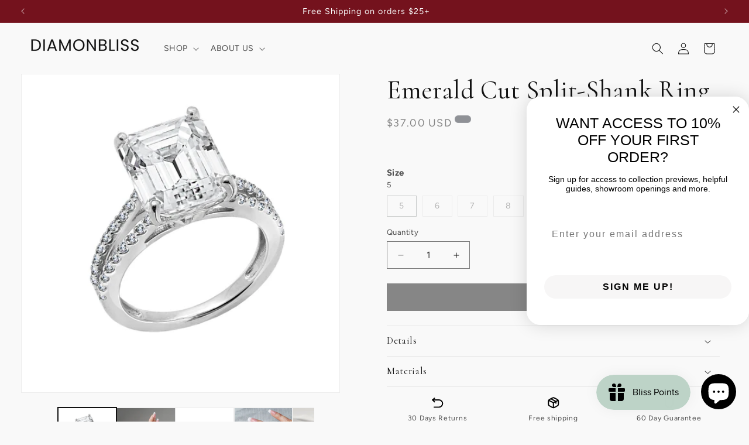

--- FILE ---
content_type: text/css
request_url: https://diamonbliss.com/cdn/shop/t/45/assets/main-031b7bcc.css
body_size: 2445
content:
*,:before,:after{box-sizing:border-box;border-width:0;border-style:solid;border-color:#e5e7eb}:before,:after{--tw-content: ""}html,:host{line-height:1.5;-webkit-text-size-adjust:100%;-moz-tab-size:4;-o-tab-size:4;tab-size:4;font-family:ui-sans-serif,system-ui,sans-serif,"Apple Color Emoji","Segoe UI Emoji",Segoe UI Symbol,"Noto Color Emoji";font-feature-settings:normal;font-variation-settings:normal;-webkit-tap-highlight-color:transparent}body{margin:0;line-height:inherit}hr{height:0;color:inherit;border-top-width:1px}abbr:where([title]){-webkit-text-decoration:underline dotted;text-decoration:underline dotted}h1,h2,h3,h4,h5,h6{font-size:inherit;font-weight:inherit}a{color:inherit;text-decoration:inherit}b,strong{font-weight:bolder}code,kbd,samp,pre{font-family:ui-monospace,SFMono-Regular,Menlo,Monaco,Consolas,Liberation Mono,Courier New,monospace;font-feature-settings:normal;font-variation-settings:normal;font-size:1em}small{font-size:80%}sub,sup{font-size:75%;line-height:0;position:relative;vertical-align:baseline}sub{bottom:-.25em}sup{top:-.5em}table{text-indent:0;border-color:inherit;border-collapse:collapse}button,input,optgroup,select,textarea{font-family:inherit;font-feature-settings:inherit;font-variation-settings:inherit;font-size:100%;font-weight:inherit;line-height:inherit;color:inherit;margin:0;padding:0}button,select{text-transform:none}button,[type=button],[type=reset],[type=submit]{-webkit-appearance:button;background-color:transparent;background-image:none}:-moz-focusring{outline:auto}:-moz-ui-invalid{box-shadow:none}progress{vertical-align:baseline}::-webkit-inner-spin-button,::-webkit-outer-spin-button{height:auto}[type=search]{-webkit-appearance:textfield;outline-offset:-2px}::-webkit-search-decoration{-webkit-appearance:none}::-webkit-file-upload-button{-webkit-appearance:button;font:inherit}summary{display:list-item}blockquote,dl,dd,h1,h2,h3,h4,h5,h6,hr,figure,p,pre{margin:0}fieldset{margin:0;padding:0}legend{padding:0}ol,ul,menu{list-style:none;margin:0;padding:0}dialog{padding:0}textarea{resize:vertical}input::-moz-placeholder,textarea::-moz-placeholder{opacity:1;color:#9ca3af}input::placeholder,textarea::placeholder{opacity:1;color:#9ca3af}button,[role=button]{cursor:pointer}:disabled{cursor:default}img,svg,video,canvas,audio,iframe,embed,object{display:block;vertical-align:middle}img,video{max-width:100%;height:auto}[hidden]{display:none}*,:before,:after{--tw-border-spacing-x: 0;--tw-border-spacing-y: 0;--tw-translate-x: 0;--tw-translate-y: 0;--tw-rotate: 0;--tw-skew-x: 0;--tw-skew-y: 0;--tw-scale-x: 1;--tw-scale-y: 1;--tw-pan-x: ;--tw-pan-y: ;--tw-pinch-zoom: ;--tw-scroll-snap-strictness: proximity;--tw-gradient-from-position: ;--tw-gradient-via-position: ;--tw-gradient-to-position: ;--tw-ordinal: ;--tw-slashed-zero: ;--tw-numeric-figure: ;--tw-numeric-spacing: ;--tw-numeric-fraction: ;--tw-ring-inset: ;--tw-ring-offset-width: 0px;--tw-ring-offset-color: #fff;--tw-ring-color: rgb(59 130 246 / .5);--tw-ring-offset-shadow: 0 0 #0000;--tw-ring-shadow: 0 0 #0000;--tw-shadow: 0 0 #0000;--tw-shadow-colored: 0 0 #0000;--tw-blur: ;--tw-brightness: ;--tw-contrast: ;--tw-grayscale: ;--tw-hue-rotate: ;--tw-invert: ;--tw-saturate: ;--tw-sepia: ;--tw-drop-shadow: ;--tw-backdrop-blur: ;--tw-backdrop-brightness: ;--tw-backdrop-contrast: ;--tw-backdrop-grayscale: ;--tw-backdrop-hue-rotate: ;--tw-backdrop-invert: ;--tw-backdrop-opacity: ;--tw-backdrop-saturate: ;--tw-backdrop-sepia: }::backdrop{--tw-border-spacing-x: 0;--tw-border-spacing-y: 0;--tw-translate-x: 0;--tw-translate-y: 0;--tw-rotate: 0;--tw-skew-x: 0;--tw-skew-y: 0;--tw-scale-x: 1;--tw-scale-y: 1;--tw-pan-x: ;--tw-pan-y: ;--tw-pinch-zoom: ;--tw-scroll-snap-strictness: proximity;--tw-gradient-from-position: ;--tw-gradient-via-position: ;--tw-gradient-to-position: ;--tw-ordinal: ;--tw-slashed-zero: ;--tw-numeric-figure: ;--tw-numeric-spacing: ;--tw-numeric-fraction: ;--tw-ring-inset: ;--tw-ring-offset-width: 0px;--tw-ring-offset-color: #fff;--tw-ring-color: rgb(59 130 246 / .5);--tw-ring-offset-shadow: 0 0 #0000;--tw-ring-shadow: 0 0 #0000;--tw-shadow: 0 0 #0000;--tw-shadow-colored: 0 0 #0000;--tw-blur: ;--tw-brightness: ;--tw-contrast: ;--tw-grayscale: ;--tw-hue-rotate: ;--tw-invert: ;--tw-saturate: ;--tw-sepia: ;--tw-drop-shadow: ;--tw-backdrop-blur: ;--tw-backdrop-brightness: ;--tw-backdrop-contrast: ;--tw-backdrop-grayscale: ;--tw-backdrop-hue-rotate: ;--tw-backdrop-invert: ;--tw-backdrop-opacity: ;--tw-backdrop-saturate: ;--tw-backdrop-sepia: }.\!tw-visible{visibility:visible!important}.tw-absolute{position:absolute}.tw-relative{position:relative}.tw-z-20{z-index:20}.tw-z-\[1\]{z-index:1}.tw-z-\[2\]{z-index:2}.\!tw-mx-0{margin-left:0!important;margin-right:0!important}.\!tw-my-5{margin-top:1.25rem!important;margin-bottom:1.25rem!important}.\!tw-mt-20{margin-top:5rem!important}.tw-ml-\[-1\.4rem\]{margin-left:-1.4rem}.tw-mt-10{margin-top:2.5rem}.tw-mt-2{margin-top:.5rem}.tw-mt-5{margin-top:1.25rem}.\!tw-block{display:block!important}.tw-block{display:block}.\!tw-flex{display:flex!important}.tw-flex{display:flex}.tw-grid{display:grid}.\!tw-hidden{display:none!important}.tw-aspect-square{aspect-ratio:1 / 1}.tw-h-10{height:2.5rem}.tw-h-14{height:3.5rem}.tw-h-2{height:.5rem}.tw-h-9{height:2.25rem}.tw-h-full{height:100%}.tw-h-px{height:1px}.\!tw-w-\[130px\]{width:130px!important}.tw-w-14{width:3.5rem}.tw-w-2{width:.5rem}.tw-w-2\/3{width:66.666667%}.tw-w-9{width:2.25rem}.tw-w-\[10px\]{width:10px}.tw-w-auto{width:auto}.tw-w-full{width:100%}.tw-flex-1{flex:1 1 0%}.tw-flex-none{flex:none}.tw-flex-shrink-0{flex-shrink:0}.tw-translate-x-0{--tw-translate-x: 0px;transform:translate(var(--tw-translate-x),var(--tw-translate-y)) rotate(var(--tw-rotate)) skew(var(--tw-skew-x)) skewY(var(--tw-skew-y)) scaleX(var(--tw-scale-x)) scaleY(var(--tw-scale-y))}.tw-transform{transform:translate(var(--tw-translate-x),var(--tw-translate-y)) rotate(var(--tw-rotate)) skew(var(--tw-skew-x)) skewY(var(--tw-skew-y)) scaleX(var(--tw-scale-x)) scaleY(var(--tw-scale-y))}.tw-cursor-default{cursor:default}.tw-cursor-not-allowed{cursor:not-allowed}.tw-cursor-pointer{cursor:pointer}.tw-grid-cols-1{grid-template-columns:repeat(1,minmax(0,1fr))}.tw-grid-cols-2{grid-template-columns:repeat(2,minmax(0,1fr))}.tw-grid-cols-3{grid-template-columns:repeat(3,minmax(0,1fr))}.\!tw-flex-row{flex-direction:row!important}.\!tw-flex-col{flex-direction:column!important}.tw-flex-col{flex-direction:column}.\!tw-flex-wrap{flex-wrap:wrap!important}.tw-flex-nowrap{flex-wrap:nowrap}.tw-items-center{align-items:center}.tw-justify-end{justify-content:flex-end}.tw-justify-center{justify-content:center}.tw-justify-between{justify-content:space-between}.tw-justify-items-center{justify-items:center}.\!tw-gap-0{gap:0px!important}.\!tw-gap-2{gap:.5rem!important}.tw-gap-10{gap:2.5rem}.tw-gap-16{gap:4rem}.tw-gap-2{gap:.5rem}.tw-gap-3{gap:.75rem}.tw-gap-5{gap:1.25rem}.tw-divide-y>:not([hidden])~:not([hidden]){--tw-divide-y-reverse: 0;border-top-width:calc(1px * calc(1 - var(--tw-divide-y-reverse)));border-bottom-width:calc(1px * var(--tw-divide-y-reverse))}.tw-divide-gray-400>:not([hidden])~:not([hidden]){--tw-divide-opacity: 1;border-color:rgb(156 163 175 / var(--tw-divide-opacity))}.tw-overflow-hidden{overflow:hidden}.tw-whitespace-nowrap{white-space:nowrap}.\!tw-rounded-full{border-radius:9999px!important}.tw-rounded-full{border-radius:9999px}.tw-border{border-width:1px}.tw-border-b{border-bottom-width:1px}.tw-border-solid{border-style:solid}.\!tw-border-none{border-style:none!important}.tw-border-muted-500{--tw-border-opacity: 1;border-color:rgb(169 169 169 / var(--tw-border-opacity))}.tw-border-b-muted-500{--tw-border-opacity: 1;border-bottom-color:rgb(169 169 169 / var(--tw-border-opacity))}.tw-bg-\[\#A9A9A9\]{--tw-bg-opacity: 1;background-color:rgb(169 169 169 / var(--tw-bg-opacity))}.tw-bg-\[rgb\(var\(--color-foreground\)\)\]{background-color:rgb(var(--color-foreground))}.tw-object-cover{-o-object-fit:cover;object-fit:cover}.\!tw-object-bottom{-o-object-position:bottom!important;object-position:bottom!important}.\!tw-object-center{-o-object-position:center!important;object-position:center!important}.\!tw-object-left{-o-object-position:left!important;object-position:left!important}.\!tw-object-left-bottom{-o-object-position:left bottom!important;object-position:left bottom!important}.\!tw-object-left-top{-o-object-position:left top!important;object-position:left top!important}.\!tw-object-right{-o-object-position:right!important;object-position:right!important}.\!tw-object-right-bottom{-o-object-position:right bottom!important;object-position:right bottom!important}.\!tw-object-right-top{-o-object-position:right top!important;object-position:right top!important}.\!tw-object-top{-o-object-position:top!important;object-position:top!important}.tw-object-center{-o-object-position:center;object-position:center}.tw-p-2{padding:.5rem}.\!tw-px-0{padding-left:0!important;padding-right:0!important}.tw-px-10{padding-left:2.5rem;padding-right:2.5rem}.tw-py-10{padding-top:2.5rem;padding-bottom:2.5rem}.tw-pt-8{padding-top:2rem}.tw-text-center{text-align:center}.\!tw-font-body{font-family:var(--font-body-family)!important}.tw-font-body{font-family:var(--font-body-family)}.\!tw-text-\[1\.4rem\]{font-size:1.4rem!important}.\!tw-text-\[1\.6rem\]{font-size:1.6rem!important}.tw-text-\[1\.5rem\]{font-size:1.5rem}.tw-font-semibold{font-weight:600}.\!tw-uppercase{text-transform:uppercase!important}.tw-uppercase{text-transform:uppercase}.\!tw-leading-none{line-height:1!important}.tw-antialiased{-webkit-font-smoothing:antialiased;-moz-osx-font-smoothing:grayscale}.\!tw-opacity-50{opacity:.5!important}.tw-opacity-0{opacity:0}.tw-opacity-30{opacity:.3}.tw-opacity-70{opacity:.7}.tw-duration-200{transition-duration:.2s}.tw-duration-\[400ms\]{transition-duration:.4s}.tw-ease-in-out{transition-timing-function:cubic-bezier(.4,0,.2,1)}.tw-ease-linear{transition-timing-function:linear}body,html{-webkit-font-smoothing:auto;-moz-osx-font-smoothing:auto;line-height:150%;--tw-text-opacity: 1;color:rgb(0 0 0 / var(--tw-text-opacity))}@media only screen and (min-width: 750px){.h0{font-size:calc(var(--font-heading-scale) * 4.5625rem)}}.button.button--underline{background-color:transparent;color:var(--color-secondary-button)}.button.button--underline:hover:after{border-top-color:transparent!important;border-left-color:transparent!important;border-right-color:transparent!important;box-shadow:none!important;border-bottom-width:2px}.button.button--underline:not(.button--full-width){padding-left:0!important;padding-right:0!important;min-width:auto!important;min-height:calc(3rem + var(--buttons-border-width) * 2)}.button.button--underline:after{top:0;box-shadow:none;border-bottom:solid 1px rgb(var(--color-button))}slider-component{position:relative}slider-component .slider-buttons{position:absolute;top:-7rem;right:4rem}slider-component .slider-buttons .slider-counter{display:none}slider-component .slider-buttons .slider-button{width:32px;height:32px}slider-component .slider-buttons .slider-button svg{height:2rem;width:2rem}table[data-mce-fragment]{width:auto!important;table-layout:auto!important;margin-top:3rem;margin-bottom:2rem;border-bottom:.1rem solid rgba(var(--color-foreground),.2)}table[data-mce-fragment] td{width:auto!important;white-space:normal;font-size:1.3rem;height:1px!important;min-height:1px!important}table[data-mce-fragment] td:first-child{background:#efefef}#smile-ui-lite-launcher-frame-container,.smile-launcher-frame-container{bottom:20px!important}.first\:\!tw-ml-0:first-child{margin-left:0!important}.last\:tw-border-b-0:last-child{border-bottom-width:0px}.hover\:-tw-translate-x-4:hover{--tw-translate-x: -1rem;transform:translate(var(--tw-translate-x),var(--tw-translate-y)) rotate(var(--tw-rotate)) skew(var(--tw-skew-x)) skewY(var(--tw-skew-y)) scaleX(var(--tw-scale-x)) scaleY(var(--tw-scale-y))}.hover\:tw-opacity-80:hover{opacity:.8}@media (min-width: 768px){.md\:tw-grid-cols-2{grid-template-columns:repeat(2,minmax(0,1fr))}.md\:tw-grid-cols-3{grid-template-columns:repeat(3,minmax(0,1fr))}.md\:tw-grid-cols-4{grid-template-columns:repeat(4,minmax(0,1fr))}.md\:tw-grid-cols-5{grid-template-columns:repeat(5,minmax(0,1fr))}}@media (min-width: 1024px){.lg\:tw-max-w-\[25\%\]{max-width:25%}.lg\:tw-max-w-\[75\%\]{max-width:75%}}@media (min-width: 1280px){.xl\:tw-max-w-\[18\%\]{max-width:18%}}@media (min-width: 750px){.tablet\:tw-absolute{position:absolute}.tablet\:tw-relative{position:relative}.tablet\:tw-left-\[10\%\]{left:10%}.tablet\:tw-right-\[10\%\]{right:10%}.tablet\:tw-top-\[30\%\]{top:30%}.tablet\:tw-top-\[50\%\]{top:50%}.tablet\:tw-w-\[calc\(261px\+3rem\)\]{width:calc(261px + 3rem)}.tablet\:tw-max-w-\[35\%\]{max-width:35%}.tablet\:tw-translate-y-\[-50\%\]{--tw-translate-y: -50%;transform:translate(var(--tw-translate-x),var(--tw-translate-y)) rotate(var(--tw-rotate)) skew(var(--tw-skew-x)) skewY(var(--tw-skew-y)) scaleX(var(--tw-scale-x)) scaleY(var(--tw-scale-y))}.tablet\:tw-grid-cols-2{grid-template-columns:repeat(2,minmax(0,1fr))}.tablet\:tw-pt-10{padding-top:2.5rem}}@media (max-width: 749px){.mobile\:\!tw-relative{position:relative!important}.mobile\:tw-grid{display:grid}.mobile\:tw-hidden{display:none}.mobile\:\!tw-h-auto{height:auto!important}.mobile\:tw-grid-cols-1{grid-template-columns:repeat(1,minmax(0,1fr))}.mobile\:tw-grid-cols-2{grid-template-columns:repeat(2,minmax(0,1fr))}.mobile\:tw-gap-10{gap:2.5rem}.mobile\:tw-px-10{padding-left:2.5rem;padding-right:2.5rem}.mobile\:tw-py-10{padding-top:2.5rem;padding-bottom:2.5rem}}


--- FILE ---
content_type: image/svg+xml
request_url: https://diamonbliss.com/cdn/shop/t/45/assets/icon-60-days.svg?v=158369366868020465501767926455
body_size: -693
content:
<svg width="36" height="35" viewBox="0 0 36 35" fill="none" xmlns="http://www.w3.org/2000/svg">
<g id="ic:outline-shield">
<path id="Vector" d="M18 2.91663L6.33331 7.29163V16.1729C6.33331 23.5375 11.3062 30.4062 18 32.0833C24.6937 30.4062 29.6666 23.5375 29.6666 16.1729V7.29163L18 2.91663ZM26.75 16.1729C26.75 22.0062 23.0312 27.402 18 29.05C12.9687 27.402 9.24998 22.0208 9.24998 16.1729V9.31871L18 6.03746L26.75 9.31871V16.1729Z" fill="black"/>
</g>
</svg>


--- FILE ---
content_type: text/javascript
request_url: https://diamonbliss.com/cdn/shop/t/45/assets/main-a2c35594.js
body_size: 7511
content:
var Jt=Object.defineProperty;var Kt=(t,n,e)=>n in t?Jt(t,n,{enumerable:!0,configurable:!0,writable:!0,value:e}):t[n]=e;var N=(t,n,e)=>(Kt(t,typeof n!="symbol"?n+"":n,e),e);(function(){const n=document.createElement("link").relList;if(n&&n.supports&&n.supports("modulepreload"))return;for(const o of document.querySelectorAll('link[rel="modulepreload"]'))r(o);new MutationObserver(o=>{for(const i of o)if(i.type==="childList")for(const s of i.addedNodes)s.tagName==="LINK"&&s.rel==="modulepreload"&&r(s)}).observe(document,{childList:!0,subtree:!0});function e(o){const i={};return o.integrity&&(i.integrity=o.integrity),o.referrerPolicy&&(i.referrerPolicy=o.referrerPolicy),o.crossOrigin==="use-credentials"?i.credentials="include":o.crossOrigin==="anonymous"?i.credentials="omit":i.credentials="same-origin",i}function r(o){if(o.ep)return;o.ep=!0;const i=e(o);fetch(o.href,i)}})();/**
* (c) Iconify
*
* For the full copyright and license information, please view the license.txt
* files at https://github.com/iconify/iconify
*
* Licensed under MIT.
*
* @license MIT
* @version 1.0.8
*/const At=Object.freeze({left:0,top:0,width:16,height:16}),D=Object.freeze({rotate:0,vFlip:!1,hFlip:!1}),_=Object.freeze({...At,...D}),K=Object.freeze({..._,body:"",hidden:!1}),Wt=Object.freeze({width:null,height:null}),kt=Object.freeze({...Wt,...D});function Xt(t,n=0){const e=t.replace(/^-?[0-9.]*/,"");function r(o){for(;o<0;)o+=4;return o%4}if(e===""){const o=parseInt(t);return isNaN(o)?0:r(o)}else if(e!==t){let o=0;switch(e){case"%":o=25;break;case"deg":o=90}if(o){let i=parseFloat(t.slice(0,t.length-e.length));return isNaN(i)?0:(i=i/o,i%1===0?r(i):0)}}return n}const Yt=/[\s,]+/;function Zt(t,n){n.split(Yt).forEach(e=>{switch(e.trim()){case"horizontal":t.hFlip=!0;break;case"vertical":t.vFlip=!0;break}})}const Pt={...kt,preserveAspectRatio:""};function ut(t){const n={...Pt},e=(r,o)=>t.getAttribute(r)||o;return n.width=e("width",null),n.height=e("height",null),n.rotate=Xt(e("rotate","")),Zt(n,e("flip","")),n.preserveAspectRatio=e("preserveAspectRatio",e("preserveaspectratio","")),n}function te(t,n){for(const e in Pt)if(t[e]!==n[e])return!0;return!1}const A=/^[a-z0-9]+(-[a-z0-9]+)*$/,j=(t,n,e,r="")=>{const o=t.split(":");if(t.slice(0,1)==="@"){if(o.length<2||o.length>3)return null;r=o.shift().slice(1)}if(o.length>3||!o.length)return null;if(o.length>1){const u=o.pop(),c=o.pop(),l={provider:o.length>0?o[0]:r,prefix:c,name:u};return n&&!F(l)?null:l}const i=o[0],s=i.split("-");if(s.length>1){const u={provider:r,prefix:s.shift(),name:s.join("-")};return n&&!F(u)?null:u}if(e&&r===""){const u={provider:r,prefix:"",name:i};return n&&!F(u,e)?null:u}return null},F=(t,n)=>t?!!((t.provider===""||t.provider.match(A))&&(n&&t.prefix===""||t.prefix.match(A))&&t.name.match(A)):!1;function ee(t,n){const e={};!t.hFlip!=!n.hFlip&&(e.hFlip=!0),!t.vFlip!=!n.vFlip&&(e.vFlip=!0);const r=((t.rotate||0)+(n.rotate||0))%4;return r&&(e.rotate=r),e}function lt(t,n){const e=ee(t,n);for(const r in K)r in D?r in t&&!(r in e)&&(e[r]=D[r]):r in n?e[r]=n[r]:r in t&&(e[r]=t[r]);return e}function ne(t,n){const e=t.icons,r=t.aliases||Object.create(null),o=Object.create(null);function i(s){if(e[s])return o[s]=[];if(!(s in o)){o[s]=null;const u=r[s]&&r[s].parent,c=u&&i(u);c&&(o[s]=[u].concat(c))}return o[s]}return(n||Object.keys(e).concat(Object.keys(r))).forEach(i),o}function oe(t,n,e){const r=t.icons,o=t.aliases||Object.create(null);let i={};function s(u){i=lt(r[u]||o[u],i)}return s(n),e.forEach(s),lt(t,i)}function Ot(t,n){const e=[];if(typeof t!="object"||typeof t.icons!="object")return e;t.not_found instanceof Array&&t.not_found.forEach(o=>{n(o,null),e.push(o)});const r=ne(t);for(const o in r){const i=r[o];i&&(n(o,oe(t,o,i)),e.push(o))}return e}const re={provider:"",aliases:{},not_found:{},...At};function V(t,n){for(const e in n)if(e in t&&typeof t[e]!=typeof n[e])return!1;return!0}function Tt(t){if(typeof t!="object"||t===null)return null;const n=t;if(typeof n.prefix!="string"||!t.icons||typeof t.icons!="object"||!V(t,re))return null;const e=n.icons;for(const o in e){const i=e[o];if(!o.match(A)||typeof i.body!="string"||!V(i,K))return null}const r=n.aliases||Object.create(null);for(const o in r){const i=r[o],s=i.parent;if(!o.match(A)||typeof s!="string"||!e[s]&&!r[s]||!V(i,K))return null}return n}const Q=Object.create(null);function ie(t,n){return{provider:t,prefix:n,icons:Object.create(null),missing:new Set}}function I(t,n){const e=Q[t]||(Q[t]=Object.create(null));return e[n]||(e[n]=ie(t,n))}function ot(t,n){return Tt(n)?Ot(n,(e,r)=>{r?t.icons[e]=r:t.missing.add(e)}):[]}function se(t,n,e){try{if(typeof e.body=="string")return t.icons[n]={...e},!0}catch{}return!1}function ce(t,n){let e=[];return(typeof t=="string"?[t]:Object.keys(Q)).forEach(o=>{(typeof o=="string"&&typeof n=="string"?[n]:Object.keys(Q[o]||{})).forEach(s=>{const u=I(o,s);e=e.concat(Object.keys(u.icons).map(c=>(o!==""?"@"+o+":":"")+s+":"+c))})}),e}let P=!1;function _t(t){return typeof t=="boolean"&&(P=t),P}function O(t){const n=typeof t=="string"?j(t,!0,P):t;if(n){const e=I(n.provider,n.prefix),r=n.name;return e.icons[r]||(e.missing.has(r)?null:void 0)}}function jt(t,n){const e=j(t,!0,P);if(!e)return!1;const r=I(e.provider,e.prefix);return se(r,e.name,n)}function ft(t,n){if(typeof t!="object")return!1;if(typeof n!="string"&&(n=t.provider||""),P&&!n&&!t.prefix){let o=!1;return Tt(t)&&(t.prefix="",Ot(t,(i,s)=>{s&&jt(i,s)&&(o=!0)})),o}const e=t.prefix;if(!F({provider:n,prefix:e,name:"a"}))return!1;const r=I(n,e);return!!ot(r,t)}function ue(t){return!!O(t)}function le(t){const n=O(t);return n?{..._,...n}:null}function fe(t){const n={loaded:[],missing:[],pending:[]},e=Object.create(null);t.sort((o,i)=>o.provider!==i.provider?o.provider.localeCompare(i.provider):o.prefix!==i.prefix?o.prefix.localeCompare(i.prefix):o.name.localeCompare(i.name));let r={provider:"",prefix:"",name:""};return t.forEach(o=>{if(r.name===o.name&&r.prefix===o.prefix&&r.provider===o.provider)return;r=o;const i=o.provider,s=o.prefix,u=o.name,c=e[i]||(e[i]=Object.create(null)),l=c[s]||(c[s]=I(i,s));let f;u in l.icons?f=n.loaded:s===""||l.missing.has(u)?f=n.missing:f=n.pending;const a={provider:i,prefix:s,name:u};f.push(a)}),n}function Et(t,n){t.forEach(e=>{const r=e.loaderCallbacks;r&&(e.loaderCallbacks=r.filter(o=>o.id!==n))})}function ae(t){t.pendingCallbacksFlag||(t.pendingCallbacksFlag=!0,setTimeout(()=>{t.pendingCallbacksFlag=!1;const n=t.loaderCallbacks?t.loaderCallbacks.slice(0):[];if(!n.length)return;let e=!1;const r=t.provider,o=t.prefix;n.forEach(i=>{const s=i.icons,u=s.pending.length;s.pending=s.pending.filter(c=>{if(c.prefix!==o)return!0;const l=c.name;if(t.icons[l])s.loaded.push({provider:r,prefix:o,name:l});else if(t.missing.has(l))s.missing.push({provider:r,prefix:o,name:l});else return e=!0,!0;return!1}),s.pending.length!==u&&(e||Et([t],i.id),i.callback(s.loaded.slice(0),s.missing.slice(0),s.pending.slice(0),i.abort))})}))}let de=0;function he(t,n,e){const r=de++,o=Et.bind(null,e,r);if(!n.pending.length)return o;const i={id:r,icons:n,callback:t,abort:o};return e.forEach(s=>{(s.loaderCallbacks||(s.loaderCallbacks=[])).push(i)}),o}const W=Object.create(null);function at(t,n){W[t]=n}function X(t){return W[t]||W[""]}function pe(t,n=!0,e=!1){const r=[];return t.forEach(o=>{const i=typeof o=="string"?j(o,n,e):o;i&&r.push(i)}),r}var ge={resources:[],index:0,timeout:2e3,rotate:750,random:!1,dataAfterTimeout:!1};function me(t,n,e,r){const o=t.resources.length,i=t.random?Math.floor(Math.random()*o):t.index;let s;if(t.random){let d=t.resources.slice(0);for(s=[];d.length>1;){const w=Math.floor(Math.random()*d.length);s.push(d[w]),d=d.slice(0,w).concat(d.slice(w+1))}s=s.concat(d)}else s=t.resources.slice(i).concat(t.resources.slice(0,i));const u=Date.now();let c="pending",l=0,f,a=null,h=[],p=[];typeof r=="function"&&p.push(r);function g(){a&&(clearTimeout(a),a=null)}function m(){c==="pending"&&(c="aborted"),g(),h.forEach(d=>{d.status==="pending"&&(d.status="aborted")}),h=[]}function H(d,w){w&&(p=[]),typeof d=="function"&&p.push(d)}function E(){return{startTime:u,payload:n,status:c,queriesSent:l,queriesPending:h.length,subscribe:H,abort:m}}function y(){c="failed",p.forEach(d=>{d(void 0,f)})}function b(){h.forEach(d=>{d.status==="pending"&&(d.status="aborted")}),h=[]}function Gt(d,w,C){const M=w!=="success";switch(h=h.filter(x=>x!==d),c){case"pending":break;case"failed":if(M||!t.dataAfterTimeout)return;break;default:return}if(w==="abort"){f=C,y();return}if(M){f=C,h.length||(s.length?U():y());return}if(g(),b(),!t.random){const x=t.resources.indexOf(d.resource);x!==-1&&x!==t.index&&(t.index=x)}c="completed",p.forEach(x=>{x(C)})}function U(){if(c!=="pending")return;g();const d=s.shift();if(d===void 0){if(h.length){a=setTimeout(()=>{g(),c==="pending"&&(b(),y())},t.timeout);return}y();return}const w={status:"pending",resource:d,callback:(C,M)=>{Gt(w,C,M)}};h.push(w),l++,a=setTimeout(U,t.rotate),e(d,n,w.callback)}return setTimeout(U),E}function Mt(t){const n={...ge,...t};let e=[];function r(){e=e.filter(u=>u().status==="pending")}function o(u,c,l){const f=me(n,u,c,(a,h)=>{r(),l&&l(a,h)});return e.push(f),f}function i(u){return e.find(c=>u(c))||null}return{query:o,find:i,setIndex:u=>{n.index=u},getIndex:()=>n.index,cleanup:r}}function rt(t){let n;if(typeof t.resources=="string")n=[t.resources];else if(n=t.resources,!(n instanceof Array)||!n.length)return null;return{resources:n,path:t.path||"/",maxURL:t.maxURL||500,rotate:t.rotate||750,timeout:t.timeout||5e3,random:t.random===!0,index:t.index||0,dataAfterTimeout:t.dataAfterTimeout!==!1}}const q=Object.create(null),v=["https://api.simplesvg.com","https://api.unisvg.com"],R=[];for(;v.length>0;)v.length===1||Math.random()>.5?R.push(v.shift()):R.push(v.pop());q[""]=rt({resources:["https://api.iconify.design"].concat(R)});function dt(t,n){const e=rt(n);return e===null?!1:(q[t]=e,!0)}function B(t){return q[t]}function ye(){return Object.keys(q)}function ht(){}const z=Object.create(null);function be(t){if(!z[t]){const n=B(t);if(!n)return;const e=Mt(n),r={config:n,redundancy:e};z[t]=r}return z[t]}function Nt(t,n,e){let r,o;if(typeof t=="string"){const i=X(t);if(!i)return e(void 0,424),ht;o=i.send;const s=be(t);s&&(r=s.redundancy)}else{const i=rt(t);if(i){r=Mt(i);const s=t.resources?t.resources[0]:"",u=X(s);u&&(o=u.send)}}return!r||!o?(e(void 0,424),ht):r.query(n,o,e)().abort}const pt="iconify2",T="iconify",Lt=T+"-count",gt=T+"-version",Ft=36e5,we=168;function Y(t,n){try{return t.getItem(n)}catch{}}function it(t,n,e){try{return t.setItem(n,e),!0}catch{}}function mt(t,n){try{t.removeItem(n)}catch{}}function Z(t,n){return it(t,Lt,n.toString())}function tt(t){return parseInt(Y(t,Lt))||0}const S={local:!0,session:!0},Rt={local:new Set,session:new Set};let st=!1;function Ie(t){st=t}let L=typeof window>"u"?{}:window;function Dt(t){const n=t+"Storage";try{if(L&&L[n]&&typeof L[n].length=="number")return L[n]}catch{}S[t]=!1}function Qt(t,n){const e=Dt(t);if(!e)return;const r=Y(e,gt);if(r!==pt){if(r){const u=tt(e);for(let c=0;c<u;c++)mt(e,T+c.toString())}it(e,gt,pt),Z(e,0);return}const o=Math.floor(Date.now()/Ft)-we,i=u=>{const c=T+u.toString(),l=Y(e,c);if(typeof l=="string"){try{const f=JSON.parse(l);if(typeof f=="object"&&typeof f.cached=="number"&&f.cached>o&&typeof f.provider=="string"&&typeof f.data=="object"&&typeof f.data.prefix=="string"&&n(f,u))return!0}catch{}mt(e,c)}};let s=tt(e);for(let u=s-1;u>=0;u--)i(u)||(u===s-1?(s--,Z(e,s)):Rt[t].add(u))}function $t(){if(!st){Ie(!0);for(const t in S)Qt(t,n=>{const e=n.data,r=n.provider,o=e.prefix,i=I(r,o);if(!ot(i,e).length)return!1;const s=e.lastModified||-1;return i.lastModifiedCached=i.lastModifiedCached?Math.min(i.lastModifiedCached,s):s,!0})}}function xe(t,n){const e=t.lastModifiedCached;if(e&&e>=n)return e===n;if(t.lastModifiedCached=n,e)for(const r in S)Qt(r,o=>{const i=o.data;return o.provider!==t.provider||i.prefix!==t.prefix||i.lastModified===n});return!0}function Se(t,n){st||$t();function e(r){let o;if(!S[r]||!(o=Dt(r)))return;const i=Rt[r];let s;if(i.size)i.delete(s=Array.from(i).shift());else if(s=tt(o),!Z(o,s+1))return;const u={cached:Math.floor(Date.now()/Ft),provider:t.provider,data:n};return it(o,T+s.toString(),JSON.stringify(u))}n.lastModified&&!xe(t,n.lastModified)||Object.keys(n.icons).length&&(n.not_found&&(n=Object.assign({},n),delete n.not_found),e("local")||e("session"))}function yt(){}function Ce(t){t.iconsLoaderFlag||(t.iconsLoaderFlag=!0,setTimeout(()=>{t.iconsLoaderFlag=!1,ae(t)}))}function ve(t,n){t.iconsToLoad?t.iconsToLoad=t.iconsToLoad.concat(n).sort():t.iconsToLoad=n,t.iconsQueueFlag||(t.iconsQueueFlag=!0,setTimeout(()=>{t.iconsQueueFlag=!1;const{provider:e,prefix:r}=t,o=t.iconsToLoad;delete t.iconsToLoad;let i;if(!o||!(i=X(e)))return;i.prepare(e,r,o).forEach(u=>{Nt(e,u,c=>{if(typeof c!="object")u.icons.forEach(l=>{t.missing.add(l)});else try{const l=ot(t,c);if(!l.length)return;const f=t.pendingIcons;f&&l.forEach(a=>{f.delete(a)}),Se(t,c)}catch(l){console.error(l)}Ce(t)})})}))}const ct=(t,n)=>{const e=pe(t,!0,_t()),r=fe(e);if(!r.pending.length){let c=!0;return n&&setTimeout(()=>{c&&n(r.loaded,r.missing,r.pending,yt)}),()=>{c=!1}}const o=Object.create(null),i=[];let s,u;return r.pending.forEach(c=>{const{provider:l,prefix:f}=c;if(f===u&&l===s)return;s=l,u=f,i.push(I(l,f));const a=o[l]||(o[l]=Object.create(null));a[f]||(a[f]=[])}),r.pending.forEach(c=>{const{provider:l,prefix:f,name:a}=c,h=I(l,f),p=h.pendingIcons||(h.pendingIcons=new Set);p.has(a)||(p.add(a),o[l][f].push(a))}),i.forEach(c=>{const{provider:l,prefix:f}=c;o[l][f].length&&ve(c,o[l][f])}),n?he(n,r,i):yt},Ae=t=>new Promise((n,e)=>{const r=typeof t=="string"?j(t,!0):t;if(!r){e(t);return}ct([r||t],o=>{if(o.length&&r){const i=O(r);if(i){n({..._,...i});return}}e(t)})});function ke(t){try{const n=typeof t=="string"?JSON.parse(t):t;if(typeof n.body=="string")return{...n}}catch{}}function Pe(t,n){const e=typeof t=="string"?j(t,!0,!0):null;if(!e){const i=ke(t);return{value:t,data:i}}const r=O(e);if(r!==void 0||!e.prefix)return{value:t,name:e,data:r};const o=ct([e],()=>n(t,e,O(e)));return{value:t,name:e,loading:o}}function G(t){return t.hasAttribute("inline")}let qt=!1;try{qt=navigator.vendor.indexOf("Apple")===0}catch{}function Oe(t,n){switch(n){case"svg":case"bg":case"mask":return n}return n!=="style"&&(qt||t.indexOf("<a")===-1)?"svg":t.indexOf("currentColor")===-1?"bg":"mask"}const Te=/(-?[0-9.]*[0-9]+[0-9.]*)/g,_e=/^-?[0-9.]*[0-9]+[0-9.]*$/g;function et(t,n,e){if(n===1)return t;if(e=e||100,typeof t=="number")return Math.ceil(t*n*e)/e;if(typeof t!="string")return t;const r=t.split(Te);if(r===null||!r.length)return t;const o=[];let i=r.shift(),s=_e.test(i);for(;;){if(s){const u=parseFloat(i);isNaN(u)?o.push(i):o.push(Math.ceil(u*n*e)/e)}else o.push(i);if(i=r.shift(),i===void 0)return o.join("");s=!s}}const je=t=>t==="unset"||t==="undefined"||t==="none";function Bt(t,n){const e={..._,...t},r={...kt,...n},o={left:e.left,top:e.top,width:e.width,height:e.height};let i=e.body;[e,r].forEach(g=>{const m=[],H=g.hFlip,E=g.vFlip;let y=g.rotate;H?E?y+=2:(m.push("translate("+(o.width+o.left).toString()+" "+(0-o.top).toString()+")"),m.push("scale(-1 1)"),o.top=o.left=0):E&&(m.push("translate("+(0-o.left).toString()+" "+(o.height+o.top).toString()+")"),m.push("scale(1 -1)"),o.top=o.left=0);let b;switch(y<0&&(y-=Math.floor(y/4)*4),y=y%4,y){case 1:b=o.height/2+o.top,m.unshift("rotate(90 "+b.toString()+" "+b.toString()+")");break;case 2:m.unshift("rotate(180 "+(o.width/2+o.left).toString()+" "+(o.height/2+o.top).toString()+")");break;case 3:b=o.width/2+o.left,m.unshift("rotate(-90 "+b.toString()+" "+b.toString()+")");break}y%2===1&&(o.left!==o.top&&(b=o.left,o.left=o.top,o.top=b),o.width!==o.height&&(b=o.width,o.width=o.height,o.height=b)),m.length&&(i='<g transform="'+m.join(" ")+'">'+i+"</g>")});const s=r.width,u=r.height,c=o.width,l=o.height;let f,a;s===null?(a=u===null?"1em":u==="auto"?l:u,f=et(a,c/l)):(f=s==="auto"?c:s,a=u===null?et(f,l/c):u==="auto"?l:u);const h={},p=(g,m)=>{je(m)||(h[g]=m.toString())};return p("width",f),p("height",a),h.viewBox=o.left.toString()+" "+o.top.toString()+" "+c.toString()+" "+l.toString(),{attributes:h,body:i}}const Ee=()=>{let t;try{if(t=fetch,typeof t=="function")return t}catch{}};let $=Ee();function Me(t){$=t}function Ne(){return $}function Le(t,n){const e=B(t);if(!e)return 0;let r;if(!e.maxURL)r=0;else{let o=0;e.resources.forEach(s=>{o=Math.max(o,s.length)});const i=n+".json?icons=";r=e.maxURL-o-e.path.length-i.length}return r}function Fe(t){return t===404}const Re=(t,n,e)=>{const r=[],o=Le(t,n),i="icons";let s={type:i,provider:t,prefix:n,icons:[]},u=0;return e.forEach((c,l)=>{u+=c.length+1,u>=o&&l>0&&(r.push(s),s={type:i,provider:t,prefix:n,icons:[]},u=c.length),s.icons.push(c)}),r.push(s),r};function De(t){if(typeof t=="string"){const n=B(t);if(n)return n.path}return"/"}const Qe=(t,n,e)=>{if(!$){e("abort",424);return}let r=De(n.provider);switch(n.type){case"icons":{const i=n.prefix,u=n.icons.join(","),c=new URLSearchParams({icons:u});r+=i+".json?"+c.toString();break}case"custom":{const i=n.uri;r+=i.slice(0,1)==="/"?i.slice(1):i;break}default:e("abort",400);return}let o=503;$(t+r).then(i=>{const s=i.status;if(s!==200){setTimeout(()=>{e(Fe(s)?"abort":"next",s)});return}return o=501,i.json()}).then(i=>{if(typeof i!="object"||i===null){setTimeout(()=>{i===404?e("abort",i):e("next",o)});return}setTimeout(()=>{e("success",i)})}).catch(()=>{e("next",o)})},$e={prepare:Re,send:Qe};function bt(t,n){switch(t){case"local":case"session":S[t]=n;break;case"all":for(const e in S)S[e]=n;break}}const J="data-style";let Ht="";function qe(t){Ht=t}function wt(t,n){let e=Array.from(t.childNodes).find(r=>r.hasAttribute&&r.hasAttribute(J));e||(e=document.createElement("style"),e.setAttribute(J,J),t.appendChild(e)),e.textContent=":host{display:inline-block;vertical-align:"+(n?"-0.125em":"0")+"}span,svg{display:block}"+Ht}function Ut(){at("",$e),_t(!0);let t;try{t=window}catch{}if(t){if($t(),t.IconifyPreload!==void 0){const e=t.IconifyPreload,r="Invalid IconifyPreload syntax.";typeof e=="object"&&e!==null&&(e instanceof Array?e:[e]).forEach(o=>{try{(typeof o!="object"||o===null||o instanceof Array||typeof o.icons!="object"||typeof o.prefix!="string"||!ft(o))&&console.error(r)}catch{console.error(r)}})}if(t.IconifyProviders!==void 0){const e=t.IconifyProviders;if(typeof e=="object"&&e!==null)for(const r in e){const o="IconifyProviders["+r+"] is invalid.";try{const i=e[r];if(typeof i!="object"||!i||i.resources===void 0)continue;dt(r,i)||console.error(o)}catch{console.error(o)}}}}return{enableCache:e=>bt(e,!0),disableCache:e=>bt(e,!1),iconExists:ue,getIcon:le,listIcons:ce,addIcon:jt,addCollection:ft,calculateSize:et,buildIcon:Bt,loadIcons:ct,loadIcon:Ae,addAPIProvider:dt,appendCustomStyle:qe,_api:{getAPIConfig:B,setAPIModule:at,sendAPIQuery:Nt,setFetch:Me,getFetch:Ne,listAPIProviders:ye}}}function Vt(t,n){let e=t.indexOf("xlink:")===-1?"":' xmlns:xlink="http://www.w3.org/1999/xlink"';for(const r in n)e+=" "+r+'="'+n[r]+'"';return'<svg xmlns="http://www.w3.org/2000/svg"'+e+">"+t+"</svg>"}function Be(t){return t.replace(/"/g,"'").replace(/%/g,"%25").replace(/#/g,"%23").replace(/</g,"%3C").replace(/>/g,"%3E").replace(/\s+/g," ")}function He(t){return"data:image/svg+xml,"+Be(t)}function Ue(t){return'url("'+He(t)+'")'}const nt={"background-color":"currentColor"},zt={"background-color":"transparent"},It={image:"var(--svg)",repeat:"no-repeat",size:"100% 100%"},xt={"-webkit-mask":nt,mask:nt,background:zt};for(const t in xt){const n=xt[t];for(const e in It)n[t+"-"+e]=It[e]}function St(t){return t?t+(t.match(/^[-0-9.]+$/)?"px":""):"inherit"}function Ve(t,n,e){const r=document.createElement("span");let o=t.body;o.indexOf("<a")!==-1&&(o+="<!-- "+Date.now()+" -->");const i=t.attributes,s=Vt(o,{...i,width:n.width+"",height:n.height+""}),u=Ue(s),c=r.style,l={"--svg":u,width:St(i.width),height:St(i.height),...e?nt:zt};for(const f in l)c.setProperty(f,l[f]);return r}let k;function ze(){try{k=window.trustedTypes.createPolicy("iconify",{createHTML:t=>t})}catch{k=null}}function Ge(t){return k===void 0&&ze(),k?k.createHTML(t):t}function Je(t){const n=document.createElement("span"),e=t.attributes;let r="";e.width||(r="width: inherit;"),e.height||(r+="height: inherit;"),r&&(e.style=r);const o=Vt(t.body,e);return n.innerHTML=Ge(o),n.firstChild}function Ct(t,n){const e=n.icon.data,r=n.customisations,o=Bt(e,r);r.preserveAspectRatio&&(o.attributes.preserveAspectRatio=r.preserveAspectRatio);const i=n.renderedMode;let s;switch(i){case"svg":s=Je(o);break;default:s=Ve(o,{..._,...e},i==="mask")}const u=Array.from(t.childNodes).find(c=>{const l=c.tagName&&c.tagName.toUpperCase();return l==="SPAN"||l==="SVG"});u?s.tagName==="SPAN"&&u.tagName===s.tagName?u.setAttribute("style",s.getAttribute("style")):t.replaceChild(s,u):t.appendChild(s)}function vt(t,n,e){const r=e&&(e.rendered?e:e.lastRender);return{rendered:!1,inline:n,icon:t,lastRender:r}}function Ke(t="iconify-icon"){let n,e;try{n=window.customElements,e=window.HTMLElement}catch{return}if(!n||!e)return;const r=n.get(t);if(r)return r;const o=["icon","mode","inline","width","height","rotate","flip"],i=class extends e{constructor(){super();N(this,"_shadowRoot");N(this,"_state");N(this,"_checkQueued",!1);const c=this._shadowRoot=this.attachShadow({mode:"open"}),l=G(this);wt(c,l),this._state=vt({value:""},l),this._queueCheck()}static get observedAttributes(){return o.slice(0)}attributeChangedCallback(c){if(c==="inline"){const l=G(this),f=this._state;l!==f.inline&&(f.inline=l,wt(this._shadowRoot,l))}else this._queueCheck()}get icon(){const c=this.getAttribute("icon");if(c&&c.slice(0,1)==="{")try{return JSON.parse(c)}catch{}return c}set icon(c){typeof c=="object"&&(c=JSON.stringify(c)),this.setAttribute("icon",c)}get inline(){return G(this)}set inline(c){c?this.setAttribute("inline","true"):this.removeAttribute("inline")}restartAnimation(){const c=this._state;if(c.rendered){const l=this._shadowRoot;if(c.renderedMode==="svg")try{l.lastChild.setCurrentTime(0);return}catch{}Ct(l,c)}}get status(){const c=this._state;return c.rendered?"rendered":c.icon.data===null?"failed":"loading"}_queueCheck(){this._checkQueued||(this._checkQueued=!0,setTimeout(()=>{this._check()}))}_check(){if(!this._checkQueued)return;this._checkQueued=!1;const c=this._state,l=this.getAttribute("icon");if(l!==c.icon.value){this._iconChanged(l);return}if(!c.rendered)return;const f=this.getAttribute("mode"),a=ut(this);(c.attrMode!==f||te(c.customisations,a))&&this._renderIcon(c.icon,a,f)}_iconChanged(c){const l=Pe(c,(f,a,h)=>{const p=this._state;if(p.rendered||this.getAttribute("icon")!==f)return;const g={value:f,name:a,data:h};g.data?this._gotIconData(g):p.icon=g});l.data?this._gotIconData(l):this._state=vt(l,this._state.inline,this._state)}_gotIconData(c){this._checkQueued=!1,this._renderIcon(c,ut(this),this.getAttribute("mode"))}_renderIcon(c,l,f){const a=Oe(c.data.body,f),h=this._state.inline;Ct(this._shadowRoot,this._state={rendered:!0,icon:c,inline:h,customisations:l,attrMode:f,renderedMode:a})}};o.forEach(u=>{u in i.prototype||Object.defineProperty(i.prototype,u,{get:function(){return this.getAttribute(u)},set:function(c){c!==null?this.setAttribute(u,c):this.removeAttribute(u)}})});const s=Ut();for(const u in s)i[u]=i.prototype[u]=s[u];return n.define(t,i),i}Ke()||Ut();


--- FILE ---
content_type: image/svg+xml
request_url: https://diamonbliss.com/cdn/shop/t/45/assets/Icon-shipping.svg?v=182061930260632366291767926455
body_size: -352
content:
<svg width="36" height="35" viewBox="0 0 36 35" fill="none" xmlns="http://www.w3.org/2000/svg">
<g id="Icons">
<path id="Vector" d="M29.8125 11.5938L24.5625 14.2188M24.5625 14.2188L23.9062 14.5469L18 17.5M24.5625 14.2188V18.8125M24.5625 14.2188L12.0938 7.65625M18 17.5L6.1875 11.5938M18 17.5V29.9688M22.6961 6.18887L25.3211 7.567C28.1443 9.04881 29.5566 9.78906 30.3414 11.1212C31.125 12.4521 31.125 14.1098 31.125 17.4212V17.5748C31.125 20.8889 31.125 22.5466 30.3414 23.8774C29.5566 25.2096 28.1443 25.9512 25.3211 27.433L22.6961 28.8098C20.3914 30.0199 19.239 30.625 18 30.625C16.761 30.625 15.6086 30.0213 13.3039 28.8111L10.6789 27.433C7.85569 25.9512 6.44344 25.2109 5.65856 23.8788C4.875 22.5479 4.875 20.8902 4.875 17.5788V17.4252C4.875 14.1111 4.875 12.4534 5.65856 11.1226C6.44344 9.79037 7.85569 9.04881 10.6789 7.56831L13.3039 6.19019C15.6086 4.98006 16.761 4.375 18 4.375C19.239 4.375 20.3914 4.97875 22.6961 6.18887Z" stroke="black" stroke-width="3" stroke-linecap="round"/>
</g>
</svg>


--- FILE ---
content_type: image/svg+xml
request_url: https://diamonbliss.com/cdn/shop/t/45/assets/icon-30-return.svg?v=113530901230892553101767926454
body_size: -785
content:
<svg width="36" height="35" viewBox="0 0 36 35" fill="none" xmlns="http://www.w3.org/2000/svg">
<g id="icon-park-outline:return">
<g id="Group">
<path id="Vector" d="M9.97917 5.83337L4.875 10.2084L9.97917 15.3125" stroke="black" stroke-width="3" stroke-linecap="round" stroke-linejoin="round"/>
<path id="Vector_2" d="M4.875 10.2084H21.6415C26.6603 10.2084 30.9223 14.3063 31.1177 19.323C31.3248 24.624 26.9447 29.1667 21.6415 29.1667H9.24854" stroke="black" stroke-width="3" stroke-linecap="round" stroke-linejoin="round"/>
</g>
</g>
</svg>
